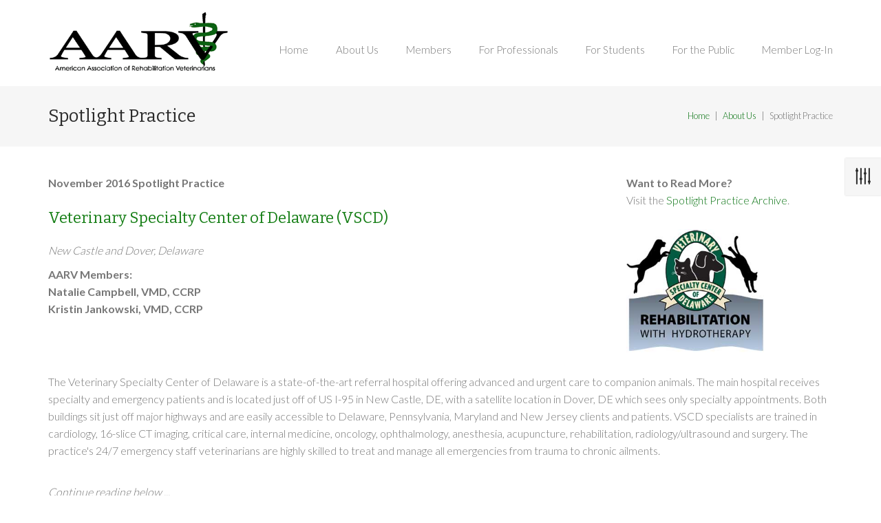

--- FILE ---
content_type: text/html; charset=UTF-8
request_url: https://www.rehabvets.org/spotlight-practice-vscd-1116.lasso
body_size: 27463
content:
<!DOCTYPE html>

<html>
  <head>
    <meta charset="utf-8" />
    <meta name="viewport" content="width=device-width, initial-scale=1.0" />
    
    <!-- SEO -->
    <title>About AARV - Spotlight Practice</title>
    <meta name="description" content="The American Association of Rehabilitation Veterinarians (AARV) advances the art and science of veterinary rehabilitation through education, advocacy and a commitment to research" />
    <meta name="keywords" content="AARV, American Association of Rehabilitation Veterinarians, rehabilitation, veterinary medicine, veterinarian, physical therapy, canine, equine, small animal, large animal, dog, horse" />
    <link type="text/plain" rel="author" href="humans.txt" />
    
    <link href="favicon.png" rel="icon" type="image/png" />
    
    <link href='//fonts.googleapis.com/css?family=Lato:100,300,700%7cBitter:400,700' rel='stylesheet' type='text/css'>
    <!-- Bootstrap 3.1.0 -->
    <link href="css/bootstrap.min.css" rel="stylesheet" />
    <!-- Flexslider 2 -->
    <link href="css/flexslider.css" rel="stylesheet" />
    <!-- venobox -->
    <link href="css/venobox.css" rel="stylesheet">
    <!-- ionicons font -->
    <link href="css/ionicons.min.css" rel="stylesheet" />
    <!-- Custom CSS -->
    <link href="css/style.css" rel="stylesheet" />
    <link href="css/color/custom.css" rel="stylesheet" />

<script type="text/javascript">

  var _gaq = _gaq || [];
  _gaq.push(['_setAccount', 'UA-22204887-1']);
  _gaq.push(['_trackPageview']);

  (function() {
    var ga = document.createElement('script'); ga.type = 'text/javascript'; ga.async = true;
    ga.src = ('https:' == document.location.protocol ? 'https://ssl' : 'http://www') + '.google-analytics.com/ga.js';
    var s = document.getElementsByTagName('script')[0]; s.parentNode.insertBefore(ga, s);
  })();

</script>

  </head>
  <body>
    
    <div class="main-wrapper">
      <header>
        <div class="container">
          <div class="row">

            <div id="logo-region" class="logo col-md-3 text-center-sm">
              <a href="index.lasso"><img src="img/AARV-logo4.gif" alt="AARV logo" width="300" height="139" class="img-responsive" /></a>
            </div> <!-- /logo-region -->

            <div id="menu-region" class="col-md-9">

<nav class="navbar nestor-main-menu" role="navigation">
                <!-- Menu button for mobile display -->
                <div class="navbar-header">
                  <button type="button" class="navbar-toggle" data-toggle="collapse" data-target=".navbar-ex1-collapse">MENU</button>
                </div>
         
                <!-- Navigation links -->
                <div class="collapse navbar-collapse navbar-ex1-collapse">
                  <ul class="nav navbar-right navbar-nav">
                   <li>
                      <a href="index.lasso">Home</a>
                    </li>
                    <li class="dropdown">
                      <a href="#" class="dropdown-toggle" data-toggle="dropdown">About Us</a>
                      <ul class="dropdown-menu">
                        <li><a href="our-mission.lasso">Our Mission</a></li>
                        <li><a href="board.lasso">Board</a></li>
                        <li><a href="contact.lasso">Contact Us</a></li>
                        <li><a href="spotlight_practice.lasso">Spotlight Practice</a></li>
                        <li><a href="spotlight-practice-archive.lasso">Spotlight Practice Archive</a></li>
                        <li><a href="speaker-registry.lasso">Speaker Registry</a></li>
                        <li><a href="sponsors.lasso">Sponsors and Advertisers</a></li>
                      </ul>
                    </li>
                    <li class="dropdown">
                      <a href="#" class="dropdown-toggle" data-toggle="dropdown">Members</a>
                      <ul class="dropdown-menu">
						<li><a href="memberSecureIndex.lasso">Member Home Page</a></li>
                        <li><a href="memberSecureArticles-search.lasso">Articles of Interest Database</a></li>
                        <li><a href="memberSecureArticles.lasso">Articles of Interest PDFs</a></li>
                        <li><a href="memberSecureBylaws.lasso">Bylaws</a></li>
                        <li><a href="memberSecureEmployment.lasso">Employment Opportunities</a></li>
                        <li><a href="memberSecureGrants.lasso">Grant Opportunities</a></li>
                        <li><a href="memberSecureSurvey.lasso">Membership Survey</a></li>
                        <li><a href="memberSecureNewsletter.lasso">Newsletter Archive</a></li>
                        <li><a href="memberSecurePresentation.lasso">PowerPoint Presentation</a></li>
                        <li><a href="spotlight-practice-archive.lasso">Spotlight Practice Archive</a></li>
					   <li><a href="memberSecureStudentJobShadowing.lasso">Student Job Shadowing/Externships</a></li>
                      </ul>
                    </li>
                    <li class="dropdown">
                      <a href="#" class="dropdown-toggle" data-toggle="dropdown">For Professionals</a>
                      <ul class="dropdown-menu">
                        <li><a href="https://www.rehabvets.org/join_form_secure.lasso">Join AARV or Renew Your Membership</a></li>
                        <li><a href="membership-benefits.lasso">Membership Benefits</a></li>
                        <li><a href="AARV-events.lasso">AARV Events</a></li>
                        <li><a href="calendar.lasso">Calendar of Events</a></li>
                        <li><a href="newsletter.lasso">AARV Newsletter</a></li>
                        <li><a href="state-practice-acts.lasso">State Practice Acts</a></li>
                        <li><a href="model-standards.lasso">Model Standards</a></li>
                        <li><a href="https://www.rehabvets.org/products_secure.lasso">Products</a></li>
                        <li><a href="https://www.rehabvets.org/sponsor_advertiser_form_secure.lasso">Submit A Banner Ad or Sponsorship</a></li>
                        <li><a href="https://www.rehabvets.org/employment_ads_form_secure.lasso">Submit An Employment Ad</a></li>
                        <li><a href="sponsor-guidelines.lasso">Sponsor Guidelines</a></li>
                      </ul>
                    </li>
					<li class="dropdown">
                      <a href="#" class="dropdown-toggle" data-toggle="dropdown">For Students</a>
                      <ul class="dropdown-menu">
                        <li><a href="students.lasso">Student Information</a></li>
                      </ul>
                    </li>
                    <li class="dropdown">
                      <a href="#" class="dropdown-toggle" data-toggle="dropdown">For the Public</a>
                      <ul class="dropdown-menu">
                        <li><a href="what-is-rehab.lasso">What Is Rehabilitation?</a></li>
                        <li><a href="training.lasso">Training in Animal Rehabilitation</a></li>
                        <li><a href="conditions.lasso">Commonly Treated Conditions</a></li>
                        <li><a href="rehab-therapies.lasso">Rehabilitation Therapies</a></li>
                        <li><a href="pet-insurance.lasso">Pet Insurance Coverage</a></li>
                        <li><a href="directory.lasso">Find a Rehab Professional</a></li>
                      </ul>
                    </li>
                    <li class="dropdown">
                      <a href="#" class="dropdown-toggle" data-toggle="dropdown">Member Log-In</a>
                      <ul class="dropdown-menu">
                        <li><a href="memberLogin.lasso">Log In</a></li>
                        <li><a href="logout.lasso">Log Out</a></li>
                      </ul>
                    </li>
                  </ul>
                </div> <!-- /navbar-collapse -->
              </nav>
  

                          </div> <!-- /menu-region -->

          </div> <!-- /row -->
        </div> <!-- container -->
      </header>

      <div id="top-content-region" class="top-content region-0 padding-top-15 padding-bottom-15 block-15 bg-color-grayLight1">
        <div class="container">
          <div class="row">

            <div id="top-content-left-region" class="top-content-left col-xs-12 col-md-6 text-center-sm">
              <div class="region">

                <div id="page-title-block" class="page-title block">
                  <h1>Spotlight Practice</h1>
                </div> <!-- /page-title-block -->

              </div> <!-- /region -->
            </div> <!-- /top-content-left-region -->

            <div id="top-content-right-region" class="top-content-right col-xs-12 col-md-6 text-right text-center-sm">
              <div class="region">

                <div id="page-breadcrumbs-block" class="page-breadcrumbs block">
                  <div class="breadcrumbs">
                    <a href="index.lasso">Home</a>
                    <span class="delimiter">|</span>
                    <a href="#">About Us</a>
                    <span class="delimiter">|</span>
                    Spotlight Practice
                  </div> <!-- /breadcrumbs -->
                </div> <!-- /page-breadcrumbs-block -->

              </div> <!-- /region -->
            </div> <!-- /top-content-right-region -->

          </div> <!-- /row -->
        </div> <!-- /container -->
      </div> <!-- /top-content-region -->

      <div id="content-region" class="content region">
        
        <div id="about-content-block-0" class="about-content block-0">
          <div class="container">
            <div class="row">

              <div class="col-xs-12 col-md-8">
                <p><strong>November 2016 Spotlight Practice</strong></p>
                <h5>Veterinary Specialty Center of Delaware (VSCD)</h5>
               <p><em>New Castle and Dover, Delaware</em></p>
                <p><strong>AARV Members:<br>
				Natalie Campbell, VMD, CCRP<br>
				Kristin Jankowski, VMD, CCRP<br>
                  </strong></p>
                              <p>&nbsp;</p>
            </div> <!-- /col-xs-12 -->

              <div class="col-xs-12 col-md-4 margin-top-sm-30">
<div style="float:right; width:300px;">
          <strong>Want to Read More?</strong><br>
            Visit the <a href="spotlight-practice-archive.lasso">Spotlight
            Practice Archive</a>.</p></div>
<div style="float:right; width:300px;"><a href="http://vscdel.com" target="_blank"><img src="img/content/vscd-rehab-spotlight-logo.jpg" alt="Veterinary Specialty Center of Delaware (VSCD) logo" width="200" height="179" style="margin-top: 30px; margin-bottom: 30px; margin-left: 0px;" border="0"></a>
            </div>
              </div> <!-- /col-xs-12 -->

            </div> <!-- /row -->

            <div class="row">
              <div class="col-xs-12 col-md-12">
 <p>The Veterinary Specialty Center of Delaware is a state-of-the-art referral hospital offering advanced and urgent care to companion animals. The main hospital receives specialty and emergency patients and is located just off of US I-95 in New Castle, DE, with a satellite location in Dover, DE which sees only specialty appointments. Both buildings sit just off major highways and are easily accessible to Delaware, Pennsylvania, Maryland and New Jersey clients and patients. VSCD specialists are trained in cardiology, 16-slice CT imaging, critical care, internal medicine, oncology, ophthalmology, anesthesia, acupuncture, rehabilitation, radiology/ultrasound and surgery. The practice's 24/7 emergency staff veterinarians are highly skilled to treat and manage all emergencies from trauma to chronic ailments.</p> 
				  
  <br>
   
   <em>Continue reading below ...</em> </p>
 </p></div> <!-- /col-xs-12 -->
        </div> <!-- /row -->
       	</div> <!-- /container -->
        </div> <!-- /about-content-block -->
        
        <div id="portfolio-content-block-0" class="portfolio-content block-0">
          <div class="container">
            <div id="grid" class="row">
				
                <div class="portfolio-item mix col-xs-12 col-sm-6 col-md-4">
                <a href="img/portfolio/vscd-spot-01.png" class="venobox" data-gall="portfolio">
                  <div class="portfolio-image">
                    <img class="img-responsive" src="img/portfolio/vscd-spot-01.png" alt="Portfolio 1" title="Portfolio 1" />
                    <div class="portfolio-overlay">
                      <h6 class="portfolio-title">The VSCD Rehab Team. Back row, left to right: Kristin Jankowski, VMD, CCRP; Laurie Washington, PT, DPT, CCRP; David Mazzoni, Hydrotherapist; Rachael Mant, Assistant; Front row, left to right: Natalie Campbell, VMD, CCRP; Jen Brown, Assistant.</h6>
                    </div>
                  </div> <!-- /portfolio-image -->
                </a>
              </div> <!-- /portfolio-item -->

              <div class="portfolio-item mix col-xs-12 col-sm-6 col-md-4">
                <a href="img/portfolio/vscd-spot-02.png" class="venobox" data-gall="portfolio">
                  <div class="portfolio-image">
                    <img class="img-responsive" src="img/portfolio/vscd-spot-02-th.png" alt="Portfolio 2" title="Portfolio 2" />
                    <div class="portfolio-overlay">
                      <h6 class="portfolio-title">Despite significant neurologic deficits, Big Boy is able to work on the wobble board while in the Enliten System.</h6>
                    </div>
                  </div> <!-- /portfolio-image -->
                </a>
              </div> <!-- /portfolio-item -->
	
				
                <div class="portfolio-item mix col-xs-12 col-sm-6 col-md-4">
                <a href="img/portfolio/vscd-spot-03.png" class="venobox" data-gall="portfolio">
                  <div class="portfolio-image">
                    <img class="img-responsive" src="img/portfolio/vscd-spot-03-th.png" alt="Portfolio 3" title="Portfolio 3" />
                    <div class="portfolio-overlay">
                      <h6 class="portfolio-title">Dr. Jankowski treats Cammie with the laser.</h6>
                    </div>
                  </div> <!-- /portfolio-image -->
                </a>
              </div> <!-- /portfolio-item -->

				
                <div class="portfolio-item mix col-xs-12 col-sm-6 col-md-4">
                <a href="img/portfolio/vscd-spot-04.png" class="venobox" data-gall="portfolio">
                  <div class="portfolio-image">
                    <img class="img-responsive" src="img/portfolio/vscd-spot-04-th.png" alt="Portfolio 4" title="Portfolio 4" />
                    <div class="portfolio-overlay">
                      <h6 class="portfolio-title">Elias, who suffered an FCE which left him with severe hind limb paresis, walks on the land treadmill using the Enliten System.</h6>
                    </div>
                  </div> <!-- /portfolio-image -->
                </a>
              </div> <!-- /portfolio-item -->

				
              <div class="portfolio-item mix col-xs-12 col-sm-6 col-md-4">
                <a href="img/portfolio/vscd-spot-05.png" class="venobox" data-gall="portfolio">
                  <div class="portfolio-image">
                    <img class="img-responsive" src="img/portfolio/vscd-spot-05.png" alt="Portfolio 5" title="Portfolio 5" />
                    <div class="portfolio-overlay">
                      <h6 class="portfolio-title">Frankie B walks in the underwater treadmill with a little help from David and Rachael.</h6>
                    </div>
                  </div> <!-- /portfolio-image -->
                </a>
              </div> <!-- /portfolio-item -->

				
              <div class="portfolio-item mix col-xs-12 col-sm-6 col-md-4">
                <a href="img/portfolio/vscd-spot-06.png" class="venobox" data-gall="portfolio">
                  <div class="portfolio-image">
                    <img class="img-responsive" src="img/portfolio/vscd-spot-06-th.png" alt="Portfolio 6" title="Portfolio 6" />
                    <div class="portfolio-overlay">
                      <h6 class="portfolio-title">Dr. Washington treats a patient immediately post-op after orthopedic surgery.</h6>
                    </div>
                  </div> <!-- /portfolio-image -->
                </a>
              </div> <!-- /portfolio-item -->

				
              <div class="portfolio-item mix col-xs-12 col-sm-6 col-md-4">
                <a href="img/portfolio/vscd-spot-07.png" class="venobox" data-gall="portfolio">
                  <div class="portfolio-image">
                    <img class="img-responsive" src="img/portfolio/vscd-spot-07.png" alt="Portfolio 7" title="Portfolio 7" />
                    <div class="portfolio-overlay">
                      <h6 class="portfolio-title">Dr. Campbell and Jen use the peanut with Louis, a 17-year-old cat, following hind limb amputation.</h6>
                    </div>
                  </div> <!-- /portfolio-image -->
                </a>
              </div> <!-- /portfolio-item -->

				
              <div class="portfolio-item mix col-xs-12 col-sm-6 col-md-4">
                <a href="img/portfolio/vscd-spot-08.png" class="venobox" data-gall="portfolio">
                  <div class="portfolio-image">
                    <img class="img-responsive" src="img/portfolio/vscd-spot-08-th.png" alt="Portfolio 8" title="Portfolio 8" />
                    <div class="portfolio-overlay">
                      <h6 class="portfolio-title">Lady enjoys her pool session with Hydrotherapist, David.</h6>
                    </div>
                  </div> <!-- /portfolio-image -->
                </a>
              </div> <!-- /portfolio-item -->
            
              <div class="portfolio-item mix col-xs-12 col-sm-6 col-md-4">
                <a href="img/portfolio/vscd-spot-09.png" class="venobox" data-gall="portfolio">
                  <div class="portfolio-image">
                    <img class="img-responsive" src="img/portfolio/vscd-spot-09-th.png" alt="Portfolio 9" title="Portfolio 9" />
                    <div class="portfolio-overlay">
                      <h6 class="portfolio-title">Nala recovers from spinal surgery. Underwater treadmill is just a part of her therapy.</h6>
                    </div>
                  </div> <!-- /portfolio-image -->
                </a>
              </div> <!-- /portfolio-item -->
				
              <div class="portfolio-item mix col-xs-12 col-sm-6 col-md-4">
                <a href="img/portfolio/vscd-spot-10.png" class="venobox" data-gall="portfolio">
                  <div class="portfolio-image">
                    <img class="img-responsive" src="img/portfolio/vscd-spot-10.png" alt="Portfolio 10" title="Portfolio 10" />
                    <div class="portfolio-overlay">
                      <h6 class="portfolio-title">Dr. Campbell ensures Nessie is properly positioned on the stance analyzer.</h6>
                    </div>
                  </div> <!-- /portfolio-image -->
                </a>
              </div> <!-- /portfolio-item -->
                 
				
            <div class="clearfix visible-sm"></div>

	
            </div> <!-- /row -->
          </div> <!-- /container -->
        </div> <!-- /portfolio-content-block -->

        <div id="about-content-block" class="about-content block">
          <div class="container">
            <div class="row">

              <div class="col-xs-12 col-md-12">

<p>The VSCD Rehabilitation Program was started at VSCD in 2011. At the program's inception, patients were treated with manual therapy in a 100 square-foot exam room in the main hospital. The current Rehabilitation Center is now housed in a service-specific 1000 square-foot building on the main campus of the practice. Our service treats patients six days per week and focuses on animals with neurologic injuries/diseases, sporting/working dogs, geriatric patients and post-surgical patients. Initial consults with clients are 90 minutes and follow up appointments are 45 minutes. In addition to appointments, we also treat hospitalized in-patients, which may include post-op orthopedic or neurologic patients as well as debilitated patients in the hospital's intensive care unit.</p>

<p>The VSCD Rehab Team is comprised of two veterinarians and one human physical therapist - all certified in canine rehabilitation through the University of Tennessee (CCRP). Essential to the team is our hydrotherapist who oversees all patients in the underwater treadmill and heated therapy pool. The team is completed by two rehabilitation assistants, who make everything run smoothly. Both veterinarians, Dr. Kristin Jankowski and the center's director, Dr. Natalie Campbell, are AARV members.</p>

<p>Our Center reflects the AARV model standards in many ways. Each appointment is managed by a certified rehabilitation practitioner, and much of each visit is spent educating our clients on disease processes, pain management, medication, nutraceuticals, diet plans, home programs and ongoing restorative plans. We communicate directly with referring veterinarians via telephone after the initial consult with a client, followed by detailed letters explaining the animal's treatment plan. Patients are assessed at every appointment and pain is addressed and treated before work or exercise begins. We are prepared for emergent situations that arise with a protocol that has been designed specifically for our service.</p>

<p>Our practice is most proud of the relationships that we develop with our clients and patients. Clients are encouraged to be a part of each 45-minute appointment so close, lengthy relationships are formed. We are very excited about our one-of-a-kind Enliten System. This system allows us to work with dogs who have decreased mobility by supporting them in a sling that has attachments to an almost frictionless metal structure (see photos). Our practice's plans include continued growth through expansion of services, as well as renovation and expansion of the current hospital footprint.</p> 

                <p><strong>Contact:</strong><br>
Veterinary Specialty Center of Delaware<br>
290 Churchmans Road<br>
New Castle, Delaware 19720<br>
Phone: 302-322-6933<br>
Fax: 302-322-6883<br>
Website: <a href="http://vscdel.com" target="_blank">vscdel.com</a><br>
Email: <a href="mailto:petcare@vscdel.com">petcare@vscdel.com</a></p>
            
              </div> 
              <!-- /col-xs-12 -->

            </div> <!-- /row -->
          </div> <!-- /container -->
        </div> <!-- /about-content-block -->


      </div> <!-- /content-region -->


<footer class="region-10 block-10 bg-color-grayDark1 text-color-light">
        <div class="container">
          <div class="row">

            <div id="footer-left-region" class="footer-left region-bottom-sm-0 col-xs-12 col-md-6 text-center-sm">
              <div class="region">

                <div id="copyright-block" class="block">
                 <p><i class="icon ion-ios-email-outline size-32 margin-bottom-0"></i> &nbsp;<span style="font-family: Helvetica, Arial, sans-serif;"> <a href="mailto:info@rehabvets.org" style="font-size: 12px; font-family: Helvetica, Arial, sans-serif; color: #53ca0c;">info@rehabvets.org</a></span>
                  <br><span style="font-size: 12px; font-family: Helvetica, Arial, sans-serif;">Copyright 2009-25 by the American Association of Rehabilitation Veterinarians. All Rights Reserved.</span></p>
                </div> <!-- /copyright-block -->

              </div> <!-- /region -->
            </div> <!-- /footer-left-region -->

            <div id="footer-right-region" class="footer-right region-top-sm-0 col-xs-12 col-md-6 text-right text-center-sm">
              <div class="region">

                <div id="social-networks-footer-block" class="social-networks-footer block ">
               <p><a href="http://www.facebook.com/rehabvets" target="_blank"><i class="icon ion-social-facebook size-28 margin-bottom-12"></i></a>
                  <a href="https://twitter.com/rehabvets" target="_blank"><i class="icon ion-social-twitter size-28 margin-bottom-12"></i></a>
                  <a href="https://www.instagram.com/rehabvets/" target="_blank"><i class="icon ion-social-instagram size-28 margin-bottom-12"></i></a><br>
                  <span style="font-size: 12px; font-family: Helvetica, Arial, sans-serif;"><a href="http://visitor.r20.constantcontact.com/d.jsp?llr=sn6dkreab&amp;p=oi&amp;m=1104387634610&amp;sit=s6uauuxfb&amp;f=2de06cb7-a2b1-424d-8a6e-37cef0f8e8bb" target="_blank" style="color: #53ca0c;">Sign Up for AARV's Email Newsletter.</a> You may unsubscribe at any time.</span></p>
          
                </div> <!-- /social-networks-footer -->

              </div> <!-- /region -->
            </div> <!-- /footer-right-region -->

          </div> <!-- /row -->
          
        </div> <!-- /container -->
      </footer>
      
      
  

    </div> <!-- /main-wrapper -->

    <!-- Demo switcher -->
    
    <div class="switcher">
      <a href="#" class="link"><i class="icon ion-levels size-32"></i></a>
      <p class="title">Settings</p>
      
      <div class="themeOptions">
        <p>Theme Colors</p>
        <ul class="themeColors optionList">
          <li><a href="#" class="aqua"></a></li>
          <li><a href="#" class="blue"></a></li>
          <li><a href="#" class="brown"></a></li>
          <li><a href="#" class="emerald"></a></li>
          <li><a href="#" class="green"></a></li>
          <li><a href="#" class="orange"></a></li>
          <li><a href="#" class="red"></a></li>
          <li><a href="#" class="violet"></a></li>
          <li><a href="#" class="yellow"></a></li>
        </ul>

        <p>Layout</p>
        <select class="themeLayout">
          <option value="wide">wide</option>
          <option value="boxed">boxed</option>
        </select>

        <p>BG Patterns</p>
        <ul class="themePatterns optionList">
          <li><a href="#" class="bg-pattern-cross_scratches"></a></li>
          <li><a href="#" class="bg-pattern-concrete_wall_3"></a></li>
          <li><a href="#" class="bg-pattern-cream_pixels"></a></li>
          <li><a href="#" class="bg-pattern-debut_dark"></a></li>
          <li><a href="#" class="bg-pattern-grey_wash_wall"></a></li>
          <li><a href="#" class="bg-pattern-retina_wood"></a></li>
        </ul>
      </div> <!-- /themeOptions -->

    </div> <!-- /switcher -->
    
    <!-- End of demo switcher -->

    <!-- Back to top button -->
    
    <div id="back-to-top">
      <i class="ion-ios7-arrow-up"></i>
    </div>

    <!-- End of Back to top button -->
    
    <!-- jQuery 1.10.2 -->
    <script src="js/jquery-1.10.2.min.js"></script>
    <!-- jQuery Plugins -->
    <script src="js/bootstrap.min.js"></script>
    <script src="js/jquery.flexverticalcenter.js"></script>
    <script src="js/jquery.flexslider-min.js"></script>
    <script src="js/retina-1.1.0.min.js"></script>
    <script src="js/jquery.stellar.min.js"></script>
    <script src="js/jquery.mixitup.min.js"></script>
    <script src="js/venobox.min.js"></script>
    <script src="http://maps.google.com/maps/api/js?sensor=false"></script>
    <script src="js/app.js"></script>
    <!-- Demo Switcher -->
    <script src="js/demo-switcher.js"></script>

  </body>
</html>

--- FILE ---
content_type: text/css
request_url: https://www.rehabvets.org/css/color/custom.css
body_size: 8156
content:
/*************************************************************/
/********************* TABLE OF CONTENTS *********************/
/*************************************************************/
/**                                                         **/
/** General Styles                                          **/
/** Generic Styles                                          **/
/** Menus                                                   **/
/**  - Nav Pills                                            **/
/**  - Nestor Main Menu                                     **/
/** Portfolio                                               **/
/**  - Portfolio Page                                       **/
/**  - Our Work 1                                           **/
/** Team                                                    **/
/** Social Networks                                         **/
/**  - Social Networks Top Header                           **/
/**  - Social Networks Footer                               **/
/** Pagination                                              **/
/** Tabs                                                    **/
/** Accordions                                              **/
/** Pricing tables                                          **/
/**  - Layout 1                                             **/
/** Buttons                                                 **/
/** Labels                                                  **/
/** Progress Bars                                           **/
/** Forms                                                   **/
/** Colors & Backgrounds                                    **/
/**  - Text Color Palette                                   **/
/**  - Text Colors                                          **/
/**  - Background Colors                                    **/
/**                                                         **/
/*************************************************************/
/*************************************************************/



/*************************************************************/
/*********************** General Styles **********************/
/*************************************************************/

a {
  color: #0e7617;
}



/*************************************************************/
/*********************** Generic Styles **********************/
/*************************************************************/

.overlay-color-theme {
  background: rgba(14,118,23,.8);
}



/*************************************************************/
/*************************** Menus ***************************/
/*************************************************************/

/** Nav Pills **/
.nav-pills > li > a:hover,
.nav-pills > li > a:focus,
.nav-pills > li.active > a,
.nav-pills > li.active > a:hover,
.nav-pills > li.active > a:focus {
  color: #0e7617;
}

/** Nestor Main Menu **/
.nestor-main-menu .active > a,
.nestor-main-menu .nav .open > a,
.nestor-main-menu .nav .open > a:hover,
.nestor-main-menu .nav .open > a:focus,
.nestor-main-menu .nav > li > a:hover,
.nestor-main-menu .nav > li > a:focus,
.nestor-main-menu .nav > li:hover > a,
.nestor-main-menu .nav > li:focus > a {
  color: #0e7617;
}

.nestor-main-menu .dropdown-menu > .active > a,
.nestor-main-menu .dropdown-menu > li > a:hover,
.nestor-main-menu .dropdown-menu > li > a:focus {
  color: #0e7617;
}

@media (max-width: 767px) {
  
  .nestor-main-menu .navbar-toggle {
    border: 1px solid #0e7617;
    background: #0e7617;
  }
  
}



/*************************************************************/
/************************* Portfolio *************************/
/*************************************************************/

/** Portfolio Page **/
.portfolio-overlay {
  background: rgba(0,0,0,.8);
}

/** Our Work 1 **/
.our-work-1-overlay {
  background: rgba(14,118,23,.8);
}



/*************************************************************/
/**************************** Team ***************************/
/*************************************************************/

.team-item-overlay {
  background: rgba(14,118,23,.8);
}



/*************************************************************/
/********************** Social Networks **********************/
/*************************************************************/

/** Social Networks Top Header **/
.social-networks-top-header a:hover,
.social-networks-top-header a:focus,
.social-networks-top-header a:active {
  color: #0e7617;
}

/** Social Networks Footer **/
.social-networks-footer a:hover,
.social-networks-footer a:focus,
.social-networks-footer a:active {
  color: #0e7617;
}



/*************************************************************/
/************************* Pagination ************************/
/*************************************************************/

.pagination > li > a:hover,
.pagination > li > span:hover,
.pagination > li > a:focus,
.pagination > li > span:focus,
.pagination > .active > a,
.pagination > .active > span,
.pagination > .active > a:hover,
.pagination > .active > span:hover,
.pagination > .active > a:focus,
.pagination > .active > span:focus {
  color: #0e7617;
}



/*************************************************************/
/**************************** Tabs ***************************/
/*************************************************************/

.nav-tabs > li > a:hover {
  color: #0e7617;
}

.nav-tabs > li.active > a,
.nav-tabs > li.active > a:hover,
.nav-tabs > li.active > a:focus {
  border: 1px solid #0e7617;
  color: #0e7617;
}

.nav-tabs.nav-justified > li > a:hover {
  color: #0e7617;
}

.nav-tabs.nav-justified > .active >a,
.nav-tabs.nav-justified > .active > a:hover,
.nav-tabs.nav-justified > .active > a:focus {
  border: 1px solid #0e7617;
  color: #0e7617;
}



/*************************************************************/
/************************* Accordions ************************/
/*************************************************************/

.panel-primary > .panel-heading {
  border: 1px solid #0e7617;
}



/*************************************************************/
/*********************** Pricing tables **********************/
/*************************************************************/

/** Layout 1 **/
.pricing-tables-1 .pricing-table-promotional .pricing-table-price {
  background-color: #0e7617;
}



/*************************************************************/
/************************** Buttons **************************/
/*************************************************************/

.btn-primary {
  border-color: #0e7617;
  color: #0e7617;
}

.btn-primary:hover,
.btn-primary:focus,
.btn-primary:active,
.btn-primary.active,
.open .dropdown-toggle.btn-primary {
  border-color: #0e7617;
  background-color: #0e7617;
}

.btn-link {
  color: #0e7617;
}



/*************************************************************/
/*************************** Labels **************************/
/*************************************************************/

.label-primary {
  background-color: #0e7617;
}



/*************************************************************/
/*********************** Progress Bars ***********************/
/*************************************************************/

.progress-bar-primary {
  background-color: #0e7617;
}



/*************************************************************/
/*************************** Forms ***************************/
/*************************************************************/

.form-control:focus {
  border-color: #0e7617;
}



/*************************************************************/
/******************** Colors & Backgrounds *******************/
/*************************************************************/

/** Text Color Palette **/
.text-color-light .social-networks-footer a:hover,
.text-color-light .social-networks-footer a:focus,
.text-color-light .social-networks-footer a:active {
  color: #0e7617;
}

/** Text Colors **/
.text-color-theme      { color: #0e7617; }

/** Background Colors **/
.bg-color-theme        { background-color: #0e7617; }

--- FILE ---
content_type: application/javascript
request_url: https://www.rehabvets.org/js/venobox.min.js
body_size: 8000
content:
/* 
 * VenoBox - jQuery Plugin
 * version: 1.3.6
 * @requires jQuery
 *
 * Examples at http://lab.veno.it/venobox/
 * License: Creative Commons Attribution 3.0 License
 * License URI: http://creativecommons.org/licenses/by/3.0/
 * Copyright 2013-2014 Nicola Franchini - @nicolafranchini
 *
 */
(function(D){var u,k,n,M,y,G,i,x,z,f,H,c,l,r,J,q,j,P,R,I,t,v,N,C,A,b,g,d,Q,e,O,w,a,o,B;D.fn.extend({venobox:function(S){var T={framewidth:"",frameheight:"",border:"0",bgcolor:"#fff",numeratio:false,infinigall:false};var S=D.extend(T,S);return this.each(function(){var U=D(this);U.addClass("vbox-item");U.data("framewidth",S.framewidth);U.data("frameheight",S.frameheight);U.data("border",S.border);U.data("bgcolor",S.bgcolor);U.data("numeratio",S.numeratio);U.data("infinigall",S.infinigall);u=(navigator.userAgent.match(/(iPad|iPhone|iPod)/g)?true:false);k=((document.all&&!window.atob)?true:false);U.click(function(V){V.stopPropagation();V.preventDefault();U=D(this);n=U.data("overlay");J=U.data("framewidth");q=U.data("frameheight");j=U.data("border");P=U.data("bgcolor");A=false;b=false;g=false;z=U.attr("href");f=D(window).scrollTop();f=-f;D("body").wrapInner('<div class="vwrap"></div>');y=D(".vwrap");x='<div class="vbox-overlay" style="background:'+n+'"><div class="vbox-preloader">Loading...</div><div class="vbox-container"><div class="vbox-content"></div></div><div class="vbox-title"></div><div class="vbox-num">0/0</div><div class="vbox-close">X</div><div class="vbox-next">next</div><div class="vbox-prev">prev</div></div>';D("body").append(x);M=D(".vbox-overlay");G=D(".vbox-container");i=D(".vbox-content");Q=D(".vbox-num");d=D(".vbox-title");i.html("");i.css("opacity","0");W();M.css("min-height",D(window).outerHeight()+130);if(k){M.animate({opacity:1},250,function(){M.css({"min-height":D(window).outerHeight(),height:"auto"});if(U.data("type")=="iframe"){h()}else{if(U.data("type")=="inline"){m()}else{if(U.data("type")=="ajax"){L()}else{if(U.data("type")=="vimeo"){p()}else{if(U.data("type")=="youtube"){K()}else{i.html('<img src="'+z+'">');E()}}}}}})}else{M.bind("transitionend webkitTransitionEnd oTransitionEnd MSTransitionEnd",function(){M.css({"min-height":D(window).outerHeight(),height:"auto"});if(U.data("type")=="iframe"){h()}else{if(U.data("type")=="inline"){m()}else{if(U.data("type")=="ajax"){L()}else{if(U.data("type")=="vimeo"){p()}else{if(U.data("type")=="youtube"){K()}else{i.html('<img src="'+z+'">');E()}}}}}});M.css("opacity","1")}if(u){y.css({position:"fixed",top:f,opacity:"0"}).data("top",f)}else{y.css({position:"fixed",top:f}).data("top",f);D(window).scrollTop(0)}function W(){I=U.data("gall");e=U.data("numeratio");B=U.data("infinigall");t=D('.vbox-item[data-gall="'+I+'"]');if(t.length>0&&e===true){Q.html(t.index(U)+1+" / "+t.length);Q.fadeIn()}else{Q.fadeOut()}v=t.eq(t.index(U)+1);N=t.eq(t.index(U)-1);if(U.attr("title")){C=U.attr("title");d.fadeIn()}else{C="";d.fadeOut()}if(B===true){A=true;b=true;if(v.length<1){v=t.eq(0)}if(t.index(U)<1){N=t.eq(t.index(t.length))}}else{if(v.length>0){D(".vbox-next").css("display","block");A=true}else{D(".vbox-next").css("display","none");A=false}if(t.index(U)>0){D(".vbox-prev").css("display","block");b=true}else{D(".vbox-prev").css("display","none");b=false}}}D("body").keydown(function(X){if(g){return}if(X.keyCode==37&&b==true){g=true;n=N.data("overlay");J=N.data("framewidth");q=N.data("frameheight");j=N.data("border");P=N.data("bgcolor");z=N.attr("href");if(N.attr("title")){C=N.attr("title")}else{C=""}if(n===undefined){n=""}M.css("min-height",D(window).outerHeight()+130);i.animate({opacity:0},500,function(){M.css("min-height",D(window).outerHeight()).css("background",n);if(N.data("type")=="iframe"){h()}else{if(N.data("type")=="inline"){m()}else{if(N.data("type")=="ajax"){L()}else{if(N.data("type")=="youtube"){K()}else{if(N.data("type")=="vimeo"){p()}else{i.html('<img src="'+z+'">');E()}}}}}U=N;W();g=false})}if(X.keyCode==39&&A==true){g=true;n=v.data("overlay");J=v.data("framewidth");q=v.data("frameheight");j=v.data("border");P=v.data("bgcolor");z=v.attr("href");if(v.attr("title")){C=v.attr("title")}else{C=""}if(n===undefined){n=""}M.css("min-height",D(window).outerHeight()+130);i.animate({opacity:0},500,function(){M.css("min-height",D(window).outerHeight()).css("background",n);if(v.data("type")=="iframe"){h()}else{if(v.data("type")=="inline"){m()}else{if(v.data("type")=="ajax"){L()}else{if(v.data("type")=="youtube"){K()}else{if(v.data("type")=="vimeo"){p()}else{i.html('<img src="'+z+'">');E()}}}}}U=v;W();g=false})}});D(".vbox-next").click(function(){n=v.data("overlay");J=v.data("framewidth");q=v.data("frameheight");j=v.data("border");P=v.data("bgcolor");z=v.attr("href");if(v.attr("title")){C=v.attr("title")}else{C=""}if(n===undefined){n=""}M.css("min-height",D(window).outerHeight()+130);i.animate({opacity:0},500,function(){M.css("min-height",D(window).outerHeight()).css("background",n);if(v.data("type")=="iframe"){h()}else{if(v.data("type")=="inline"){m()}else{if(v.data("type")=="ajax"){L()}else{if(v.data("type")=="youtube"){K()}else{if(v.data("type")=="vimeo"){p()}else{i.html('<img src="'+z+'">');E()}}}}}U=v;W()})});D(".vbox-prev").click(function(){n=N.data("overlay");J=N.data("framewidth");q=N.data("frameheight");j=N.data("border");P=N.data("bgcolor");z=N.attr("href");if(N.attr("title")){C=N.attr("title")}else{C=""}if(n===undefined){n=""}M.css("min-height",D(window).outerHeight()+130);i.animate({opacity:0},500,function(){M.css("min-height",D(window).outerHeight()).css("background",n);if(N.data("type")=="iframe"){h()}else{if(N.data("type")=="inline"){m()}else{if(N.data("type")=="ajax"){L()}else{if(N.data("type")=="youtube"){K()}else{if(N.data("type")=="vimeo"){p()}else{i.html('<img src="'+z+'">');E()}}}}}U=N;W()})});D(".vbox-close, .vbox-overlay").click(function(X){a=".figlio";w=".vbox-prev";O=".vbox-next";o=".figlio *";if(!D(X.target).is(a)&&!D(X.target).is(O)&&!D(X.target).is(w)&&!D(X.target).is(o)){if(k){M.animate({opacity:0},500,function(){M.remove();D(".vwrap").children().unwrap();D(window).scrollTop(-f);g=false})}else{M.unbind("transitionend webkitTransitionEnd oTransitionEnd MSTransitionEnd");M.bind("transitionend webkitTransitionEnd oTransitionEnd MSTransitionEnd",function(){M.remove();if(u){D(".vwrap").bind("transitionend webkitTransitionEnd oTransitionEnd MSTransitionEnd",function(){D(".vwrap").children().unwrap();D(window).scrollTop(-f)});D(".vwrap").css("opacity","1")}else{D(".vwrap").children().unwrap();D(window).scrollTop(-f)}g=false});M.css("opacity","0")}}});return false})})}});function L(){D.ajax({url:z,cache:false}).done(function(S){i.html('<div class="vbox-inline">'+S+"</div>");s(true)}).fail(function(){i.html('<div class="vbox-inline"><p>Error retrieving contents, please retry</div>');s(true)})}function h(){i.html('<iframe class="venoframe" src="'+z+'"></iframe>');s()}function p(){var T=z.split("/");var S=T[T.length-1];i.html('<iframe class="venoframe" src="http://player.vimeo.com/video/'+S+'"></iframe>');s()}function K(){var T=z.split("/");var S=T[T.length-1];i.html('<iframe class="venoframe" allowfullscreen src="http://www.youtube.com/embed/'+S+'"></iframe>');s()}function m(){i.html('<div class="vbox-inline">'+D(z).html()+"</div>");s()}function E(){r=D(".vbox-content").find("img");r.one("load",function(){s()}).each(function(){if(this.complete){D(this).load()}})}function s(S){S=S||false;if(S!=true){D(window).scrollTop(0)}d.html(C);i.find(">:first-child").addClass("figlio");D(".figlio").css("width",J).css("height",q).css("padding",j).css("background",P);H=i.outerHeight();c=D(window).height();if(H+80<c){l=(c-H)/2;i.css("margin-top",l);i.css("margin-bottom",l)}else{i.css("margin-top","40px");i.css("margin-bottom","40px")}i.animate({opacity:"1"},"slow")}function F(){if(D(".vbox-content").length){H=i.height();c=D(window).height();if(H+80<c){l=(c-H)/2;i.css("margin-top",l);i.css("margin-bottom",l)}else{i.css("margin-top","40px");i.css("margin-bottom","40px")}}}D(window).resize(function(){F()})})(jQuery);

--- FILE ---
content_type: application/javascript
request_url: https://www.rehabvets.org/js/app.js
body_size: 3577
content:
(function ($) {
  "use strict;"
  
  $(document).ready(function() {

    // prevent the # links to scroll to the top of the page
    $("[href=#]").click(function(e) {
      e.preventDefault();
    });

    $("[data-toggle=popover]").popover();
    
    $("[data-toggle=tooltip]").tooltip();

    // flexslider
    $('.flex-bullet-slider').flexslider({
      slideshowSpeed: 10000,
      directionNav: false,
      animation: "fade"
    });

    $('.flex-arrow-slider').flexslider({
      slideshowSpeed: 5000,
      directionNav: true,
      controlNav: true,
      animation: "fade"
    });


    $('.vertical-center').flexVerticalCenter('padding-top');

    //Portfolio page functionalities
    $('#grid').mixitup();

    // Lightbox
    $('.venobox').venobox();

    //Sticky Header
    if ($().waypoint) {
      $('header').waypoint('sticky', {
        offset: "-25px"
      });
    }

    $(window).scroll(function() {
      if ($(this).scrollTop() > 200) {
        $('#back-to-top').fadeIn();
      } else {
        $('#back-to-top').fadeOut();
      }
    });

    $("#back-to-top").click(function () {
      $("html, body").animate({scrollTop: 0}, 300);
    });

  });
  
})(jQuery);

jQuery(window).load(function() {
  "use strict";

  // Parallax
  if ($(window).width() >= 991 && !navigator.userAgent.match(/(Android|iPod|iPhone|iPad|IEMobile|Opera Mini)/)) {
    $(window).stellar({
      horizontalScrolling: false,
      horizontalOffset: 0
    });
  }

  $(window).resize(function() {
    ($(window).width() < 991 || navigator.userAgent.match(/(Android|iPod|iPhone|iPad|IEMobile|Opera Mini)/)) ? $(window).stellar('destroy') : $(window).stellar({ horizontalScrolling: false, horizontalOffset: 0 });
  });
  
  // Google Maps Goodness
  if (document.getElementById('map_canvas')) {
    
    var gLatitude = 40.787278;
    var gLongitude = -73.969722;
    var gZoom = 13;
    var gTitle = 'Nestor';
    var gDescription = 'Lorem ipsum dolor sit amet, consectetur adipisicing elit, sed do eiusmod tempor incididunt ut labore et dolore magna aliqua. Ut enim ad minim veniam, quis nostrud exercitation ullamco laboris nisi ut aliquip ex ea commodo consequat.';
      
    var latlng = new google.maps.LatLng(gLatitude, gLongitude);
    
    var settings = {
      zoom: parseInt(gZoom),
      center: latlng,
      scrollwheel: false,
      mapTypeControl: true,
      mapTypeControlOptions: {style: google.maps.MapTypeControlStyle.DROPDOWN_MENU},
      navigationControl: true,
      navigationControlOptions: {style: google.maps.NavigationControlStyle.SMALL},
      mapTypeId: google.maps.MapTypeId.ROADMAP
    };
    
    var map = new google.maps.Map(document.getElementById("map_canvas"), settings);
    
    var companyLogo = new google.maps.MarkerImage('img/google-maps/map-marker.png',
                                                  new google.maps.Size(20,30),
                                                  new google.maps.Point(0,0),
                                                  new google.maps.Point(10,30));
    
    var companyMarker = new google.maps.Marker({
      position: latlng,
           map: map,
          icon: companyLogo,
         title: gTitle
    });
    
    var contentString = '<div id="content-map">'+
        '<h3>' + gTitle + '</h3>'+
        '<p>' + gDescription + '</p>'+
        '</div>';
    
    var infowindow = new google.maps.InfoWindow({
      content: contentString
    });
    
    google.maps.event.addListener(companyMarker, 'click', function() {
      infowindow.open(map,companyMarker);
    });
  
  }

});

--- FILE ---
content_type: application/javascript
request_url: https://www.rehabvets.org/js/jquery.flexverticalcenter.js
body_size: 1079
content:
/*global jQuery */
/*!	
* FlexVerticalCenter.js 1.0
*
* Copyright 2011, Paul Sprangers http://paulsprangers.com
* Released under the WTFPL license 
* http://sam.zoy.org/wtfpl/
*
* Date: Fri Oct 28 19:12:00 2011 +0100
*/
(function( $ ){
	
	$.fn.flexVerticalCenter = function( onAttribute ) {
	
		return this.each(function(){
			var $this		= $(this);              // store the object
			var attribute	= onAttribute || 'margin-top'; // the attribute to put the calculated value on
        	
			// recalculate the distance to the top of the element to keep it centered
			var resizer = function () {
				// get parent height minus own height and devide by 2
				$this.css(
					attribute, ( ( $this.parent().height() - $this.height() ) / 2 )
				);
			};

			// Call once to set.
			resizer();
				
			// Call on resize. Opera debounces their resize by default. 
      		$(window).resize(resizer);
      		
      		// Apply a load event to images within the element so it fires again after an image is loaded
      		$this.find('img').load(resizer);
      	
		});

	};

})( jQuery );

--- FILE ---
content_type: application/javascript
request_url: https://www.rehabvets.org/js/demo-switcher.js
body_size: 1213
content:
(function ($) {
  "use strict;"
  
  $(document).ready(function() {
    
    $(".switcher .link").click(function() {

      if ($(".switcher .themeOptions").css("display") === "none") {
        $(".switcher .themeOptions").css("display", "block"); 
        $(".switcher .title").css("display", "block"); 
      } else {
        $(".switcher .themeOptions").css("display", "none");
        $(".switcher .title").css("display", "none");
      }
      
    })
    
    // Theme color
    $('.themeColors li a').click(function() {
      var themeColor = $(this).attr('class');
      
      $('#themeColor').remove();
      $('body').append('<link rel="stylesheet" href="css/color/' + themeColor + '.css" id="themeColor">');
    });

    // Theme layout
    $('.themeLayout').change(function() {
      if($(this).val() == "boxed") {
        $('.main-wrapper').addClass('boxed');
        $('body').addClass('bg-pattern-cross_scratches');
      }
      else {
        $('.main-wrapper').removeClass('boxed');
      }
    });

    // BG Patterns
    $('.themePatterns li a').click(function() {
      var bgPattern = $(this).css("background");

      $('body').css('background', bgPattern);
    });
    
  });

})(jQuery);